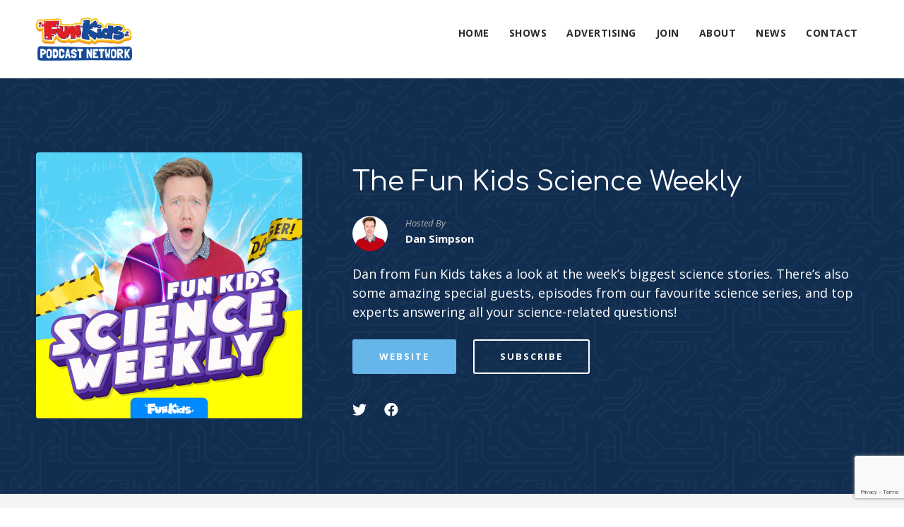

--- FILE ---
content_type: text/html; charset=utf-8
request_url: https://www.google.com/recaptcha/api2/anchor?ar=1&k=6Lcyha8UAAAAAG3NXevQjYgPxqTA8W_SVkUf8193&co=aHR0cHM6Ly9wb2RjYXN0bmV0d29yay5mdW5raWRzbGl2ZS5jb206NDQz&hl=en&v=9TiwnJFHeuIw_s0wSd3fiKfN&size=invisible&anchor-ms=20000&execute-ms=30000&cb=qvx7i8jd6ph6
body_size: 48189
content:
<!DOCTYPE HTML><html dir="ltr" lang="en"><head><meta http-equiv="Content-Type" content="text/html; charset=UTF-8">
<meta http-equiv="X-UA-Compatible" content="IE=edge">
<title>reCAPTCHA</title>
<style type="text/css">
/* cyrillic-ext */
@font-face {
  font-family: 'Roboto';
  font-style: normal;
  font-weight: 400;
  font-stretch: 100%;
  src: url(//fonts.gstatic.com/s/roboto/v48/KFO7CnqEu92Fr1ME7kSn66aGLdTylUAMa3GUBHMdazTgWw.woff2) format('woff2');
  unicode-range: U+0460-052F, U+1C80-1C8A, U+20B4, U+2DE0-2DFF, U+A640-A69F, U+FE2E-FE2F;
}
/* cyrillic */
@font-face {
  font-family: 'Roboto';
  font-style: normal;
  font-weight: 400;
  font-stretch: 100%;
  src: url(//fonts.gstatic.com/s/roboto/v48/KFO7CnqEu92Fr1ME7kSn66aGLdTylUAMa3iUBHMdazTgWw.woff2) format('woff2');
  unicode-range: U+0301, U+0400-045F, U+0490-0491, U+04B0-04B1, U+2116;
}
/* greek-ext */
@font-face {
  font-family: 'Roboto';
  font-style: normal;
  font-weight: 400;
  font-stretch: 100%;
  src: url(//fonts.gstatic.com/s/roboto/v48/KFO7CnqEu92Fr1ME7kSn66aGLdTylUAMa3CUBHMdazTgWw.woff2) format('woff2');
  unicode-range: U+1F00-1FFF;
}
/* greek */
@font-face {
  font-family: 'Roboto';
  font-style: normal;
  font-weight: 400;
  font-stretch: 100%;
  src: url(//fonts.gstatic.com/s/roboto/v48/KFO7CnqEu92Fr1ME7kSn66aGLdTylUAMa3-UBHMdazTgWw.woff2) format('woff2');
  unicode-range: U+0370-0377, U+037A-037F, U+0384-038A, U+038C, U+038E-03A1, U+03A3-03FF;
}
/* math */
@font-face {
  font-family: 'Roboto';
  font-style: normal;
  font-weight: 400;
  font-stretch: 100%;
  src: url(//fonts.gstatic.com/s/roboto/v48/KFO7CnqEu92Fr1ME7kSn66aGLdTylUAMawCUBHMdazTgWw.woff2) format('woff2');
  unicode-range: U+0302-0303, U+0305, U+0307-0308, U+0310, U+0312, U+0315, U+031A, U+0326-0327, U+032C, U+032F-0330, U+0332-0333, U+0338, U+033A, U+0346, U+034D, U+0391-03A1, U+03A3-03A9, U+03B1-03C9, U+03D1, U+03D5-03D6, U+03F0-03F1, U+03F4-03F5, U+2016-2017, U+2034-2038, U+203C, U+2040, U+2043, U+2047, U+2050, U+2057, U+205F, U+2070-2071, U+2074-208E, U+2090-209C, U+20D0-20DC, U+20E1, U+20E5-20EF, U+2100-2112, U+2114-2115, U+2117-2121, U+2123-214F, U+2190, U+2192, U+2194-21AE, U+21B0-21E5, U+21F1-21F2, U+21F4-2211, U+2213-2214, U+2216-22FF, U+2308-230B, U+2310, U+2319, U+231C-2321, U+2336-237A, U+237C, U+2395, U+239B-23B7, U+23D0, U+23DC-23E1, U+2474-2475, U+25AF, U+25B3, U+25B7, U+25BD, U+25C1, U+25CA, U+25CC, U+25FB, U+266D-266F, U+27C0-27FF, U+2900-2AFF, U+2B0E-2B11, U+2B30-2B4C, U+2BFE, U+3030, U+FF5B, U+FF5D, U+1D400-1D7FF, U+1EE00-1EEFF;
}
/* symbols */
@font-face {
  font-family: 'Roboto';
  font-style: normal;
  font-weight: 400;
  font-stretch: 100%;
  src: url(//fonts.gstatic.com/s/roboto/v48/KFO7CnqEu92Fr1ME7kSn66aGLdTylUAMaxKUBHMdazTgWw.woff2) format('woff2');
  unicode-range: U+0001-000C, U+000E-001F, U+007F-009F, U+20DD-20E0, U+20E2-20E4, U+2150-218F, U+2190, U+2192, U+2194-2199, U+21AF, U+21E6-21F0, U+21F3, U+2218-2219, U+2299, U+22C4-22C6, U+2300-243F, U+2440-244A, U+2460-24FF, U+25A0-27BF, U+2800-28FF, U+2921-2922, U+2981, U+29BF, U+29EB, U+2B00-2BFF, U+4DC0-4DFF, U+FFF9-FFFB, U+10140-1018E, U+10190-1019C, U+101A0, U+101D0-101FD, U+102E0-102FB, U+10E60-10E7E, U+1D2C0-1D2D3, U+1D2E0-1D37F, U+1F000-1F0FF, U+1F100-1F1AD, U+1F1E6-1F1FF, U+1F30D-1F30F, U+1F315, U+1F31C, U+1F31E, U+1F320-1F32C, U+1F336, U+1F378, U+1F37D, U+1F382, U+1F393-1F39F, U+1F3A7-1F3A8, U+1F3AC-1F3AF, U+1F3C2, U+1F3C4-1F3C6, U+1F3CA-1F3CE, U+1F3D4-1F3E0, U+1F3ED, U+1F3F1-1F3F3, U+1F3F5-1F3F7, U+1F408, U+1F415, U+1F41F, U+1F426, U+1F43F, U+1F441-1F442, U+1F444, U+1F446-1F449, U+1F44C-1F44E, U+1F453, U+1F46A, U+1F47D, U+1F4A3, U+1F4B0, U+1F4B3, U+1F4B9, U+1F4BB, U+1F4BF, U+1F4C8-1F4CB, U+1F4D6, U+1F4DA, U+1F4DF, U+1F4E3-1F4E6, U+1F4EA-1F4ED, U+1F4F7, U+1F4F9-1F4FB, U+1F4FD-1F4FE, U+1F503, U+1F507-1F50B, U+1F50D, U+1F512-1F513, U+1F53E-1F54A, U+1F54F-1F5FA, U+1F610, U+1F650-1F67F, U+1F687, U+1F68D, U+1F691, U+1F694, U+1F698, U+1F6AD, U+1F6B2, U+1F6B9-1F6BA, U+1F6BC, U+1F6C6-1F6CF, U+1F6D3-1F6D7, U+1F6E0-1F6EA, U+1F6F0-1F6F3, U+1F6F7-1F6FC, U+1F700-1F7FF, U+1F800-1F80B, U+1F810-1F847, U+1F850-1F859, U+1F860-1F887, U+1F890-1F8AD, U+1F8B0-1F8BB, U+1F8C0-1F8C1, U+1F900-1F90B, U+1F93B, U+1F946, U+1F984, U+1F996, U+1F9E9, U+1FA00-1FA6F, U+1FA70-1FA7C, U+1FA80-1FA89, U+1FA8F-1FAC6, U+1FACE-1FADC, U+1FADF-1FAE9, U+1FAF0-1FAF8, U+1FB00-1FBFF;
}
/* vietnamese */
@font-face {
  font-family: 'Roboto';
  font-style: normal;
  font-weight: 400;
  font-stretch: 100%;
  src: url(//fonts.gstatic.com/s/roboto/v48/KFO7CnqEu92Fr1ME7kSn66aGLdTylUAMa3OUBHMdazTgWw.woff2) format('woff2');
  unicode-range: U+0102-0103, U+0110-0111, U+0128-0129, U+0168-0169, U+01A0-01A1, U+01AF-01B0, U+0300-0301, U+0303-0304, U+0308-0309, U+0323, U+0329, U+1EA0-1EF9, U+20AB;
}
/* latin-ext */
@font-face {
  font-family: 'Roboto';
  font-style: normal;
  font-weight: 400;
  font-stretch: 100%;
  src: url(//fonts.gstatic.com/s/roboto/v48/KFO7CnqEu92Fr1ME7kSn66aGLdTylUAMa3KUBHMdazTgWw.woff2) format('woff2');
  unicode-range: U+0100-02BA, U+02BD-02C5, U+02C7-02CC, U+02CE-02D7, U+02DD-02FF, U+0304, U+0308, U+0329, U+1D00-1DBF, U+1E00-1E9F, U+1EF2-1EFF, U+2020, U+20A0-20AB, U+20AD-20C0, U+2113, U+2C60-2C7F, U+A720-A7FF;
}
/* latin */
@font-face {
  font-family: 'Roboto';
  font-style: normal;
  font-weight: 400;
  font-stretch: 100%;
  src: url(//fonts.gstatic.com/s/roboto/v48/KFO7CnqEu92Fr1ME7kSn66aGLdTylUAMa3yUBHMdazQ.woff2) format('woff2');
  unicode-range: U+0000-00FF, U+0131, U+0152-0153, U+02BB-02BC, U+02C6, U+02DA, U+02DC, U+0304, U+0308, U+0329, U+2000-206F, U+20AC, U+2122, U+2191, U+2193, U+2212, U+2215, U+FEFF, U+FFFD;
}
/* cyrillic-ext */
@font-face {
  font-family: 'Roboto';
  font-style: normal;
  font-weight: 500;
  font-stretch: 100%;
  src: url(//fonts.gstatic.com/s/roboto/v48/KFO7CnqEu92Fr1ME7kSn66aGLdTylUAMa3GUBHMdazTgWw.woff2) format('woff2');
  unicode-range: U+0460-052F, U+1C80-1C8A, U+20B4, U+2DE0-2DFF, U+A640-A69F, U+FE2E-FE2F;
}
/* cyrillic */
@font-face {
  font-family: 'Roboto';
  font-style: normal;
  font-weight: 500;
  font-stretch: 100%;
  src: url(//fonts.gstatic.com/s/roboto/v48/KFO7CnqEu92Fr1ME7kSn66aGLdTylUAMa3iUBHMdazTgWw.woff2) format('woff2');
  unicode-range: U+0301, U+0400-045F, U+0490-0491, U+04B0-04B1, U+2116;
}
/* greek-ext */
@font-face {
  font-family: 'Roboto';
  font-style: normal;
  font-weight: 500;
  font-stretch: 100%;
  src: url(//fonts.gstatic.com/s/roboto/v48/KFO7CnqEu92Fr1ME7kSn66aGLdTylUAMa3CUBHMdazTgWw.woff2) format('woff2');
  unicode-range: U+1F00-1FFF;
}
/* greek */
@font-face {
  font-family: 'Roboto';
  font-style: normal;
  font-weight: 500;
  font-stretch: 100%;
  src: url(//fonts.gstatic.com/s/roboto/v48/KFO7CnqEu92Fr1ME7kSn66aGLdTylUAMa3-UBHMdazTgWw.woff2) format('woff2');
  unicode-range: U+0370-0377, U+037A-037F, U+0384-038A, U+038C, U+038E-03A1, U+03A3-03FF;
}
/* math */
@font-face {
  font-family: 'Roboto';
  font-style: normal;
  font-weight: 500;
  font-stretch: 100%;
  src: url(//fonts.gstatic.com/s/roboto/v48/KFO7CnqEu92Fr1ME7kSn66aGLdTylUAMawCUBHMdazTgWw.woff2) format('woff2');
  unicode-range: U+0302-0303, U+0305, U+0307-0308, U+0310, U+0312, U+0315, U+031A, U+0326-0327, U+032C, U+032F-0330, U+0332-0333, U+0338, U+033A, U+0346, U+034D, U+0391-03A1, U+03A3-03A9, U+03B1-03C9, U+03D1, U+03D5-03D6, U+03F0-03F1, U+03F4-03F5, U+2016-2017, U+2034-2038, U+203C, U+2040, U+2043, U+2047, U+2050, U+2057, U+205F, U+2070-2071, U+2074-208E, U+2090-209C, U+20D0-20DC, U+20E1, U+20E5-20EF, U+2100-2112, U+2114-2115, U+2117-2121, U+2123-214F, U+2190, U+2192, U+2194-21AE, U+21B0-21E5, U+21F1-21F2, U+21F4-2211, U+2213-2214, U+2216-22FF, U+2308-230B, U+2310, U+2319, U+231C-2321, U+2336-237A, U+237C, U+2395, U+239B-23B7, U+23D0, U+23DC-23E1, U+2474-2475, U+25AF, U+25B3, U+25B7, U+25BD, U+25C1, U+25CA, U+25CC, U+25FB, U+266D-266F, U+27C0-27FF, U+2900-2AFF, U+2B0E-2B11, U+2B30-2B4C, U+2BFE, U+3030, U+FF5B, U+FF5D, U+1D400-1D7FF, U+1EE00-1EEFF;
}
/* symbols */
@font-face {
  font-family: 'Roboto';
  font-style: normal;
  font-weight: 500;
  font-stretch: 100%;
  src: url(//fonts.gstatic.com/s/roboto/v48/KFO7CnqEu92Fr1ME7kSn66aGLdTylUAMaxKUBHMdazTgWw.woff2) format('woff2');
  unicode-range: U+0001-000C, U+000E-001F, U+007F-009F, U+20DD-20E0, U+20E2-20E4, U+2150-218F, U+2190, U+2192, U+2194-2199, U+21AF, U+21E6-21F0, U+21F3, U+2218-2219, U+2299, U+22C4-22C6, U+2300-243F, U+2440-244A, U+2460-24FF, U+25A0-27BF, U+2800-28FF, U+2921-2922, U+2981, U+29BF, U+29EB, U+2B00-2BFF, U+4DC0-4DFF, U+FFF9-FFFB, U+10140-1018E, U+10190-1019C, U+101A0, U+101D0-101FD, U+102E0-102FB, U+10E60-10E7E, U+1D2C0-1D2D3, U+1D2E0-1D37F, U+1F000-1F0FF, U+1F100-1F1AD, U+1F1E6-1F1FF, U+1F30D-1F30F, U+1F315, U+1F31C, U+1F31E, U+1F320-1F32C, U+1F336, U+1F378, U+1F37D, U+1F382, U+1F393-1F39F, U+1F3A7-1F3A8, U+1F3AC-1F3AF, U+1F3C2, U+1F3C4-1F3C6, U+1F3CA-1F3CE, U+1F3D4-1F3E0, U+1F3ED, U+1F3F1-1F3F3, U+1F3F5-1F3F7, U+1F408, U+1F415, U+1F41F, U+1F426, U+1F43F, U+1F441-1F442, U+1F444, U+1F446-1F449, U+1F44C-1F44E, U+1F453, U+1F46A, U+1F47D, U+1F4A3, U+1F4B0, U+1F4B3, U+1F4B9, U+1F4BB, U+1F4BF, U+1F4C8-1F4CB, U+1F4D6, U+1F4DA, U+1F4DF, U+1F4E3-1F4E6, U+1F4EA-1F4ED, U+1F4F7, U+1F4F9-1F4FB, U+1F4FD-1F4FE, U+1F503, U+1F507-1F50B, U+1F50D, U+1F512-1F513, U+1F53E-1F54A, U+1F54F-1F5FA, U+1F610, U+1F650-1F67F, U+1F687, U+1F68D, U+1F691, U+1F694, U+1F698, U+1F6AD, U+1F6B2, U+1F6B9-1F6BA, U+1F6BC, U+1F6C6-1F6CF, U+1F6D3-1F6D7, U+1F6E0-1F6EA, U+1F6F0-1F6F3, U+1F6F7-1F6FC, U+1F700-1F7FF, U+1F800-1F80B, U+1F810-1F847, U+1F850-1F859, U+1F860-1F887, U+1F890-1F8AD, U+1F8B0-1F8BB, U+1F8C0-1F8C1, U+1F900-1F90B, U+1F93B, U+1F946, U+1F984, U+1F996, U+1F9E9, U+1FA00-1FA6F, U+1FA70-1FA7C, U+1FA80-1FA89, U+1FA8F-1FAC6, U+1FACE-1FADC, U+1FADF-1FAE9, U+1FAF0-1FAF8, U+1FB00-1FBFF;
}
/* vietnamese */
@font-face {
  font-family: 'Roboto';
  font-style: normal;
  font-weight: 500;
  font-stretch: 100%;
  src: url(//fonts.gstatic.com/s/roboto/v48/KFO7CnqEu92Fr1ME7kSn66aGLdTylUAMa3OUBHMdazTgWw.woff2) format('woff2');
  unicode-range: U+0102-0103, U+0110-0111, U+0128-0129, U+0168-0169, U+01A0-01A1, U+01AF-01B0, U+0300-0301, U+0303-0304, U+0308-0309, U+0323, U+0329, U+1EA0-1EF9, U+20AB;
}
/* latin-ext */
@font-face {
  font-family: 'Roboto';
  font-style: normal;
  font-weight: 500;
  font-stretch: 100%;
  src: url(//fonts.gstatic.com/s/roboto/v48/KFO7CnqEu92Fr1ME7kSn66aGLdTylUAMa3KUBHMdazTgWw.woff2) format('woff2');
  unicode-range: U+0100-02BA, U+02BD-02C5, U+02C7-02CC, U+02CE-02D7, U+02DD-02FF, U+0304, U+0308, U+0329, U+1D00-1DBF, U+1E00-1E9F, U+1EF2-1EFF, U+2020, U+20A0-20AB, U+20AD-20C0, U+2113, U+2C60-2C7F, U+A720-A7FF;
}
/* latin */
@font-face {
  font-family: 'Roboto';
  font-style: normal;
  font-weight: 500;
  font-stretch: 100%;
  src: url(//fonts.gstatic.com/s/roboto/v48/KFO7CnqEu92Fr1ME7kSn66aGLdTylUAMa3yUBHMdazQ.woff2) format('woff2');
  unicode-range: U+0000-00FF, U+0131, U+0152-0153, U+02BB-02BC, U+02C6, U+02DA, U+02DC, U+0304, U+0308, U+0329, U+2000-206F, U+20AC, U+2122, U+2191, U+2193, U+2212, U+2215, U+FEFF, U+FFFD;
}
/* cyrillic-ext */
@font-face {
  font-family: 'Roboto';
  font-style: normal;
  font-weight: 900;
  font-stretch: 100%;
  src: url(//fonts.gstatic.com/s/roboto/v48/KFO7CnqEu92Fr1ME7kSn66aGLdTylUAMa3GUBHMdazTgWw.woff2) format('woff2');
  unicode-range: U+0460-052F, U+1C80-1C8A, U+20B4, U+2DE0-2DFF, U+A640-A69F, U+FE2E-FE2F;
}
/* cyrillic */
@font-face {
  font-family: 'Roboto';
  font-style: normal;
  font-weight: 900;
  font-stretch: 100%;
  src: url(//fonts.gstatic.com/s/roboto/v48/KFO7CnqEu92Fr1ME7kSn66aGLdTylUAMa3iUBHMdazTgWw.woff2) format('woff2');
  unicode-range: U+0301, U+0400-045F, U+0490-0491, U+04B0-04B1, U+2116;
}
/* greek-ext */
@font-face {
  font-family: 'Roboto';
  font-style: normal;
  font-weight: 900;
  font-stretch: 100%;
  src: url(//fonts.gstatic.com/s/roboto/v48/KFO7CnqEu92Fr1ME7kSn66aGLdTylUAMa3CUBHMdazTgWw.woff2) format('woff2');
  unicode-range: U+1F00-1FFF;
}
/* greek */
@font-face {
  font-family: 'Roboto';
  font-style: normal;
  font-weight: 900;
  font-stretch: 100%;
  src: url(//fonts.gstatic.com/s/roboto/v48/KFO7CnqEu92Fr1ME7kSn66aGLdTylUAMa3-UBHMdazTgWw.woff2) format('woff2');
  unicode-range: U+0370-0377, U+037A-037F, U+0384-038A, U+038C, U+038E-03A1, U+03A3-03FF;
}
/* math */
@font-face {
  font-family: 'Roboto';
  font-style: normal;
  font-weight: 900;
  font-stretch: 100%;
  src: url(//fonts.gstatic.com/s/roboto/v48/KFO7CnqEu92Fr1ME7kSn66aGLdTylUAMawCUBHMdazTgWw.woff2) format('woff2');
  unicode-range: U+0302-0303, U+0305, U+0307-0308, U+0310, U+0312, U+0315, U+031A, U+0326-0327, U+032C, U+032F-0330, U+0332-0333, U+0338, U+033A, U+0346, U+034D, U+0391-03A1, U+03A3-03A9, U+03B1-03C9, U+03D1, U+03D5-03D6, U+03F0-03F1, U+03F4-03F5, U+2016-2017, U+2034-2038, U+203C, U+2040, U+2043, U+2047, U+2050, U+2057, U+205F, U+2070-2071, U+2074-208E, U+2090-209C, U+20D0-20DC, U+20E1, U+20E5-20EF, U+2100-2112, U+2114-2115, U+2117-2121, U+2123-214F, U+2190, U+2192, U+2194-21AE, U+21B0-21E5, U+21F1-21F2, U+21F4-2211, U+2213-2214, U+2216-22FF, U+2308-230B, U+2310, U+2319, U+231C-2321, U+2336-237A, U+237C, U+2395, U+239B-23B7, U+23D0, U+23DC-23E1, U+2474-2475, U+25AF, U+25B3, U+25B7, U+25BD, U+25C1, U+25CA, U+25CC, U+25FB, U+266D-266F, U+27C0-27FF, U+2900-2AFF, U+2B0E-2B11, U+2B30-2B4C, U+2BFE, U+3030, U+FF5B, U+FF5D, U+1D400-1D7FF, U+1EE00-1EEFF;
}
/* symbols */
@font-face {
  font-family: 'Roboto';
  font-style: normal;
  font-weight: 900;
  font-stretch: 100%;
  src: url(//fonts.gstatic.com/s/roboto/v48/KFO7CnqEu92Fr1ME7kSn66aGLdTylUAMaxKUBHMdazTgWw.woff2) format('woff2');
  unicode-range: U+0001-000C, U+000E-001F, U+007F-009F, U+20DD-20E0, U+20E2-20E4, U+2150-218F, U+2190, U+2192, U+2194-2199, U+21AF, U+21E6-21F0, U+21F3, U+2218-2219, U+2299, U+22C4-22C6, U+2300-243F, U+2440-244A, U+2460-24FF, U+25A0-27BF, U+2800-28FF, U+2921-2922, U+2981, U+29BF, U+29EB, U+2B00-2BFF, U+4DC0-4DFF, U+FFF9-FFFB, U+10140-1018E, U+10190-1019C, U+101A0, U+101D0-101FD, U+102E0-102FB, U+10E60-10E7E, U+1D2C0-1D2D3, U+1D2E0-1D37F, U+1F000-1F0FF, U+1F100-1F1AD, U+1F1E6-1F1FF, U+1F30D-1F30F, U+1F315, U+1F31C, U+1F31E, U+1F320-1F32C, U+1F336, U+1F378, U+1F37D, U+1F382, U+1F393-1F39F, U+1F3A7-1F3A8, U+1F3AC-1F3AF, U+1F3C2, U+1F3C4-1F3C6, U+1F3CA-1F3CE, U+1F3D4-1F3E0, U+1F3ED, U+1F3F1-1F3F3, U+1F3F5-1F3F7, U+1F408, U+1F415, U+1F41F, U+1F426, U+1F43F, U+1F441-1F442, U+1F444, U+1F446-1F449, U+1F44C-1F44E, U+1F453, U+1F46A, U+1F47D, U+1F4A3, U+1F4B0, U+1F4B3, U+1F4B9, U+1F4BB, U+1F4BF, U+1F4C8-1F4CB, U+1F4D6, U+1F4DA, U+1F4DF, U+1F4E3-1F4E6, U+1F4EA-1F4ED, U+1F4F7, U+1F4F9-1F4FB, U+1F4FD-1F4FE, U+1F503, U+1F507-1F50B, U+1F50D, U+1F512-1F513, U+1F53E-1F54A, U+1F54F-1F5FA, U+1F610, U+1F650-1F67F, U+1F687, U+1F68D, U+1F691, U+1F694, U+1F698, U+1F6AD, U+1F6B2, U+1F6B9-1F6BA, U+1F6BC, U+1F6C6-1F6CF, U+1F6D3-1F6D7, U+1F6E0-1F6EA, U+1F6F0-1F6F3, U+1F6F7-1F6FC, U+1F700-1F7FF, U+1F800-1F80B, U+1F810-1F847, U+1F850-1F859, U+1F860-1F887, U+1F890-1F8AD, U+1F8B0-1F8BB, U+1F8C0-1F8C1, U+1F900-1F90B, U+1F93B, U+1F946, U+1F984, U+1F996, U+1F9E9, U+1FA00-1FA6F, U+1FA70-1FA7C, U+1FA80-1FA89, U+1FA8F-1FAC6, U+1FACE-1FADC, U+1FADF-1FAE9, U+1FAF0-1FAF8, U+1FB00-1FBFF;
}
/* vietnamese */
@font-face {
  font-family: 'Roboto';
  font-style: normal;
  font-weight: 900;
  font-stretch: 100%;
  src: url(//fonts.gstatic.com/s/roboto/v48/KFO7CnqEu92Fr1ME7kSn66aGLdTylUAMa3OUBHMdazTgWw.woff2) format('woff2');
  unicode-range: U+0102-0103, U+0110-0111, U+0128-0129, U+0168-0169, U+01A0-01A1, U+01AF-01B0, U+0300-0301, U+0303-0304, U+0308-0309, U+0323, U+0329, U+1EA0-1EF9, U+20AB;
}
/* latin-ext */
@font-face {
  font-family: 'Roboto';
  font-style: normal;
  font-weight: 900;
  font-stretch: 100%;
  src: url(//fonts.gstatic.com/s/roboto/v48/KFO7CnqEu92Fr1ME7kSn66aGLdTylUAMa3KUBHMdazTgWw.woff2) format('woff2');
  unicode-range: U+0100-02BA, U+02BD-02C5, U+02C7-02CC, U+02CE-02D7, U+02DD-02FF, U+0304, U+0308, U+0329, U+1D00-1DBF, U+1E00-1E9F, U+1EF2-1EFF, U+2020, U+20A0-20AB, U+20AD-20C0, U+2113, U+2C60-2C7F, U+A720-A7FF;
}
/* latin */
@font-face {
  font-family: 'Roboto';
  font-style: normal;
  font-weight: 900;
  font-stretch: 100%;
  src: url(//fonts.gstatic.com/s/roboto/v48/KFO7CnqEu92Fr1ME7kSn66aGLdTylUAMa3yUBHMdazQ.woff2) format('woff2');
  unicode-range: U+0000-00FF, U+0131, U+0152-0153, U+02BB-02BC, U+02C6, U+02DA, U+02DC, U+0304, U+0308, U+0329, U+2000-206F, U+20AC, U+2122, U+2191, U+2193, U+2212, U+2215, U+FEFF, U+FFFD;
}

</style>
<link rel="stylesheet" type="text/css" href="https://www.gstatic.com/recaptcha/releases/9TiwnJFHeuIw_s0wSd3fiKfN/styles__ltr.css">
<script nonce="dlj6PNpDHLDZtZIC2RVX4A" type="text/javascript">window['__recaptcha_api'] = 'https://www.google.com/recaptcha/api2/';</script>
<script type="text/javascript" src="https://www.gstatic.com/recaptcha/releases/9TiwnJFHeuIw_s0wSd3fiKfN/recaptcha__en.js" nonce="dlj6PNpDHLDZtZIC2RVX4A">
      
    </script></head>
<body><div id="rc-anchor-alert" class="rc-anchor-alert"></div>
<input type="hidden" id="recaptcha-token" value="[base64]">
<script type="text/javascript" nonce="dlj6PNpDHLDZtZIC2RVX4A">
      recaptcha.anchor.Main.init("[\x22ainput\x22,[\x22bgdata\x22,\x22\x22,\[base64]/[base64]/UltIKytdPWE6KGE8MjA0OD9SW0grK109YT4+NnwxOTI6KChhJjY0NTEyKT09NTUyOTYmJnErMTxoLmxlbmd0aCYmKGguY2hhckNvZGVBdChxKzEpJjY0NTEyKT09NTYzMjA/[base64]/MjU1OlI/[base64]/[base64]/[base64]/[base64]/[base64]/[base64]/[base64]/[base64]/[base64]/[base64]\x22,\[base64]\\u003d\\u003d\x22,\x22w5R7w5fDqcKPwpMBXgDCscKBwowmwqJSwq/CjsKIw5rDilxzazBWw6JFG08FRCPDrcKKwqt4R0NWc3ILwr3CnELDk3zDljjCpj/Do8KGUCoFw4HDnh1Uw4bCv8OYAgvDv8OXeMKJwrZ3SsKDw4BVOBHDlG7DnULDsFpXwox/w6crbsKVw7kfwp11MhVpw5HCtjnDiWEvw6xfeinClcKpfDIJwogGS8OaRMOKwp3DucKpaV1swrwPwr0oK8OHw5I9LcKVw5tfTcKPwo1JbcOIwpwrOsKWF8OXP8K3C8OdT8OGISHCnsKiw79Fwp/[base64]/DsnlFIcOVwoNiwo/DsyhrwpNVX8OPUMKlwoHCj8KBwrDCs2U8wqJiwrXCkMO6wqHDiX7Dk8OYLMK1wqzCnzxSK2osDgfCg8K7wpllw75KwrE1F8K5PMKmwqzDphXCmzglw6xbJEvDucKEwpFoaEpTCcKVwpssacOHQGpJw6ASwoh/Gy3CucOlw5/CucOVJxxUw7LDn8KewpzDnCbDjGTDg1vCocODw71gw7w0w6PDlQjCjjgTwq8nUz7DiMK7DB7DoMKlPx3Cr8OEacKeSRzDlsKUw6HCjVopM8O0w7fCix85w7xhwrjDgDMRw5o8eTNofcOXwqlDw5Aaw40rA3trw78+wqVoVGg9B8O0w6TDkEpew4ljbQgcTF/DvMKjw45Ue8OTD8OlMcORB8KswrHChwg9w4nCkcKZNMKDw6FGMMOjXytSEEN3wrR0wrJSOsO7J1PDnxwFCcOfwq/DmcKww7I/DyLDs8OvQ0F3N8KowpnCoMK3w4rDsMOGwpXDscO9w7vChV5XVcKpwpkGUTwFw4bDtB7DrcOlw73DosOrRcOgwrzCvMKwwqvCjQ5Vwqk3f8O0wqlmwqJyw6LDrMOxKEvCkVrClipIwpQ5AcORwpvDh8KEY8Orw6jCqsKAw758EDXDgMKwwq/CqMOdblvDuFN+wo3CuQYKw67CpU7CkFhfVHRcA8O7FmJOAWTDsmbCnMOWwo7DksO0I3XCm3fCrh0EWQHCjcOSw7ABw5kFwq1cwpZYRTTCqCXDtcOwV8OvF8KFcWEpwrzCmFsiw6/Cj0TChsOtQcOaUwXDn8O9w67Du8KCw7gkw6PCqcKVwpzCmHxFwoYoCUjDpsK/[base64]/CsgzCoxoUd8KLwqRccHM4YRPCocKzw7xUCMKmYsOcSwdRw7NrwrLCn2zDvsK8w5vDlcK3woLDghA9w6XCuQkawpDDs8K1ZMKvw5PCscKyZVTCqcKtUsKyNsKhw4F5AcOCTl/Ds8KkCz3CkcOUworDiMO4MMKmw5DDrE3CmsOHXsKGwp0rDw3Dg8OPOsONwph9w4lNw6owDsKXQW1qwrZKw6gaPsKaw5/DkmAJIcOSQAgawqrDp8O6w4Q9w64Pwr8qwqjDkcO8VsOmH8KgwrdYwqfDkSXCt8ORSH8pTcOhJcKTUVFkY2LCmMKaR8Kjw6IMD8KQwr5Tw4FRwqwzZsKLwrjDpcO4wqsDY8K8Y8OoMinDgsKtwq/DpcKbwqfCgV9NHMK1w6bCt3Qvw7HDoMOQLcORw6jCgcKSbXFRw6XCgAELw6LCrMK8f3s4acOhcBLDksOywrHDuit0PMKwD1DDhMKRWC8dasO5T3hLw4HCh2sjw4lFEl/DrcKywpDDhcOLw47DqcODWcOzw7fCmsK5YMOzw5PDj8KuwrXDi1g+BMOqwqXDl8Oww6oOOxEBQ8Oxw43DuAtZw5JTw4bDr3NBwqvDtXLCuMKOw53DqcOtwrfCu8KlTcOhDcKnesOCw5BuwrtFw4RPw57CkcO1w4goVsKITUXCrAzCqjfDjMK/[base64]/CpAIiKMOVD0zDo8KuGSDDvF1ZaW3DgSPDhxvDv8KfwoJ7wptXMw/CrjsWwpTDnsKZw71wYcK6ZQnDnQ7DnsOhw601XsOvw55cdsOuwpTCvMKOwqfDkMKIwpx0w6R2W8OdwrEtwqDDihpbB8KTw4TChiRewpXCicOdXCduw7xcwpzCrMKqwrMzeMK0wqgywovDtcO2KMKUG8Khw7YTKCDCicOOw5JeGx3DqlHCjwpNw5/CknAawrfCscOVNsKJEDU/[base64]/DiGDCg0vDgRXDjAFBworCm8K6Pngow5Qowo/Dj8ONwoxoJsKLasKtw4kzwqp+BMKaw6LCn8O0w59wVcO1QSTCuTHDjMKQBVLCixJ4AcOSw54/w5fChcK5HwDCuyk5HMOVGMK6LFgew5AuQ8KPYsOLFMOMwqV9w7tTXsOkwpclHgwpw5QuTsO3wqMXw5Iww4XCs0U1XsO0wqldw643w7vCgsOPwqDCoMOVVsKfXDs8w4BifsO+wo/CrAnCiMKswp/CvsKaVA/[base64]/ChsKoTCrCoRDDm3gqK8OrwqHCqcOyw6JuwrM9w7pzAsOuacK+a8KswpMnVMKTw4UXah7DhsKfQMK2w7bCv8OeEcOROyvCqARqw7VgSwzCixc5KMKgworDuW/[base64]/esK3wpYUQsKBCSMaw5jCgcK1WcKmwrnDjm4HBsKYw5TDmcOVfBfCosKoVcOdw6XDosKPJsOCCMKCwoXDkms9w6c2wozDinlqe8KZcAhkwqjCtSjCr8OKesONH8OYw5/CgcOTQcKDwqfDpcO1wqdlQGEzwpvCisKNw6J6YMO7ecOkwrVdf8Ouw6FLw6TCpsO1dsOTw6vDpcK6DWTDtALDu8KMw63CqMKldExNJ8KLa8Obw7d5wpMuNx4jKBcvwqrCq2jDoMKvJTLDkknCuFcwRl3DmzY9L8KdY8OHPGvCsFjDvsKpw7h9w7kxWSrChsKtwpc/RmHDuxTDnE5oZMOIw73DgURZw6rDmsOVIn8pw57Ci8O6SXHDvG8Lwp5zW8KNNsK3w5/DnHrDqcKqw7nCrcKjwqYva8OSw4/DqzUYwpbDpcOhUBHChi4NFg/Ckn7Dk8Kfw5BEL2XDjn7Dq8KewpwDw53Cj3rDiQIrwq3CiBjCgcO0AVQLGEvCuWTDgMKnwqXDsMK7Q1vDtnzDnMK5FsOowpjDgzZ0w6MrHMKZaQtSccOFw5Ykwo/[base64]/[base64]/CosKEw5DCh8Ktw77ChcKlSX/Dt8OYwpDDvcObF3YAw79VHQ54G8OPNcODScOywrhYw6dWRR4Vw6HDhXp/wrcGw43CnhEzwpXCscO3wonCpjxbUhRhIyDCqsKRUSIzw5tlX8KVw65/esOxPMKUw5bDsnzDt8Ojw6XDsRxWworDv1nCi8K1fsKjw5zChA84w4JiGMOdwpVFAlfCgWRYYcOqwoTDtMOOw7zChB5owoQnJg3DgSTCui7DusOMYgkZw6PDl8K+w4/DjMKGw5HCrcObBBjCnMKXwoLDkVIawqjCuHTDrMOuZ8Kzw6fCgsK2UzLDv0/ChcKSFcKqwoDDvGE8w5LCgcO/wrJLG8OUOl3CtcOnZxlawp3CjyZaVsOvwoxZY8Kyw7tWwo4kw60SwqoXb8Kvw6PCscKSwrrDhsKFLUPDqzrDkEHChQ1OwpjDpDEGW8OXw51eX8O5Py08XyV2V8Kmw5TDocK2w7zCl8KLVMOEHVU/N8KAZXUQwp7Dn8Ozw5vCnMOXw58cw6xjIsOGwqHDvjrDkCMsw5JNw4oQwpjDpBgAURdOwpxKwrPCoMK8XRUDUMOhwp4xCnADwrZGw5sUDw05wpzChErDqEYWF8KGbR/CicO6KElNPlrDocOLwqvCiS9UUcO8wqbCtjFIKUzDpAbDuysdwotPAsK9w5DCmcK7GTkEw67ClCfDij93wpctw7bDrWNUSl0GwprCtMOnM8KOLjTCi1jDtsKFwpvDq3xhFMKbL13DpDzCm8OLw75uSDnCmcKJTTlbMSzDp8Kdwpstw4/[base64]/CusOTJi3DvcOZwpXCrBgNUsOOW8Opw4gHJcOVw6zCoilsw7DCpsOlYybDsx/DpMKow4/DnF3DrWUOfcKyGAPDiGLCnsKLw4BAQcKjawcaTcKhw6HCsy/DosK6LMOLw6zDv8KvwpsmUB/CjEfDow4nw6ZWwrjDtMO9w6XClcKLwovDvV1eH8K/eXl3dVjCuCcVwpvDgQjCqFDCj8KjwohKw7RbKsODUMKZccKIwqs6WS7DvcO3wpZ3ZcKjfEHCisOrwpfDvsOGCk3Cgh5dd8Kpw6DDhFbCvXDClAjDtsKCMsO4w457JcOVSw4DKMO/w7vDrMOYwptoU2TDlcOtw6vCpmvDgQfDvUYyJcOiacO9wo/CnsOuwrnDqwvDlMKCWcK4KGLDvMK8wqlcT37DsDrDtMOXSltpwpB9w7YKw71gw4XDpsOyJcKywrDDtMOZWk8sw6UqwqIrR8KKWkI+wrULwo7CkcOSIzZyccKQwpbCh8Oaw7PCiEsnW8OhB8KcTBkeWHrDmWAZw6jDm8OIwp/Cm8OYw6LDkMK1wp0bwrvDrgoAwogOMB5tacKgw6fDmg/Dlw7Cq3Jqw77DlMKMCWDCgBt5W1LCtmnCm3gAwq9Cw6vDr8KkwprDu3zDoMKgw4/DrsOVw6hNN8OfNcO5HiZzN2ZZesK7w4lnwrNHwpsAw4wxw7B5w54Aw5/DvsO8CQtIwr9yPgDDpMKTRMK8wqzCucKfI8OLLifChh3CgcKmWybCusK8wrXCmcK9b8ODXsOyI8OcZV7DscKQZCoqwop/[base64]/[base64]/Ckypowol8w5PCoMKxw5zCv0/DtDcuwpTCmcKgw5dfwpPDlwJNwpzCjSIaHcO3McK0w6xuw7Y1w4jCosOvQzRYw7YMw7vChWzCg03DgUPCgGQyw6RUVMKwZ2zDgxxAW38FR8KKwrzCtRNqw5rDgcOkw5XDjERZIlA/w6PDqGbDrlo5AhtgQsK/wqQaesO2w4LDtQJMFMOWwrDCocKMQMORHcOzwrYZcsOwWks/csOswqHDmMORwq5rw51LQHbCsD3DjcKKw4zDvcOwcARrdEw5P3PDj3LCimrDsglnwonCi2/CnSjCncK6wocSwoQwIlhaGMOyw4/DljMsw5DCuAhiwo7CoUElwoQSw4Nfw5YCw7jChsOfLsKgwrEKYlRxw7HCn3rCpcK0E21rworDpxI9DMOcLHgcRyRhNsKKwqXDmMKKVcK+wrfDu1vDvTrCqA4Hw7HDqnvDmiTDpsOTZmkkwrfDoyPDliDChsKdTzYUc8K1w7N1PhvDicKmw6/ChcKLL8OkwpAyPD4wSzfClw7CmMOCM8KLc27CkGlZVMKlwqhuw45TwpXCuMK5w5PCosOBIcKFRUrDssOqwobDuAR7wr0ecMKFw4BdX8O9PHDDtUvCvSglIMK7cSLDv8K+wq/DvDbDsTjChsKkRGxiwovCnizCpwDCqjAqEcKEQMKoGkDDpsOYwqbDj8KMRCHCqUAfHMO7NcOOwoF9w6rCuMOhM8K/w7HCvi7CvRjCk0wQd8KKTXAbw7vChV9RccOiw6HCq2/Dsz0Zwr50wrxiJEHCt37Dmk/DvVbDjlLDlmHCocOewogPw4JFw57CgE1Bwrh/wpHCpWDDtMKFw5LChcO3JMONw75BCEEtwrLCt8OkwoJqw4rDrMOMBgDDgFPDpVDCvcKmNMObwpZ6wql/wplwwocrwpkPwrzDl8KxdcO2wr3DosK9DcKeScK4P8K0IMOVw67CpVk6w65pwp0Kw5DDqmLCvB7CvRXCm2/Doj3DmQcKU2o3wrbCmx/[base64]/ClMK/w4IMwpjDlMKPw7hwwqbDhxTCiBM8w4YEwqlTw4LDtAZiQMK9w4vDvMOEeHY0GsKow6Z4w53CpCE7wrTChMOlwrjChsKzw57CpcK3D8KNwqxtwqAPwptbw4vCjD4bw4zCgFXCrRPCpRUKY8KHwpIew7sjMcKfwqnCp8KlDBbCpj9zUx7CkMKGOMKTwr/CigXCo0NJXsKLw7s+w7gPNncxw4rDnsONacO0XcOswolRwojCumfDlMKvezDDoQ3Dt8OOw6djLCLDjk1Fwocyw6EzKGzDlMO0w75DHG7CuMKLVTLCmGgWwrnCjB7CjU7DuDcCwqDDpTvDnwF3Hmk3w5TDiSvDhcKKSRYybsOEOVzCq8OLw7LDrhDCrcKQQWV/w4xXwpV3azfCqA3DmMOOw4gPwrjClzfDsCZ6wrHDvyRDMkhmwpwzwrrDgcO3wq0Kw5FafcO8TGMgDydyS3XCnsKBw7QfwowQw6jDtsOkNsOEU8KQG03CiUTDhMOGZywRE2RQw5hyMSTDj8KRWcKTw7DDlFjCo8OYwoLCkMKPw4/[base64]/[base64]/[base64]/CqXMSWXjDrcK7X8KbwqJlwozCpkoYSMOUMsOpOE3CglUvEmfDog3DoMO9w4c8a8KpBsK8w4F9OcK/L8O/w7nCinjCgcOQw48le8OtejYrP8OSw6bCvcK+wo7CnEZdw5JrwovCpHkALjRGw4nCgQDDk2gILhgHMRtfw4bDigRfIAlIXMO4w75mw4jCk8OQT8OCwrRaHMKdEMKObnNvw6vDrS/[base64]/PzxLBnYlw73DrjVYThPCu2oGwp/Ck8Ojw5tcHcO6wozDmUczI8KPHyvDjkLCqF93wrPCncK5FAgZw6/DsR/ChsOJBcK9w5I7wrs9w64QccOwJsK+w7DDssKtBHAtw67DgcKvw5ZKb8OCw4fCuh/CmMO0w48+w6nDisK/woPCu8KCw43DvsKSwo11wo/Dt8OfVjsPFMKQw6TDksOww4hWIR0Ww7hgWm/[base64]/wofCmwTCt0J3f8ORIsOTwprCmcK9wr/CscOlDwPDrcOVWl3CthJnY2ZOwqgrwoo6w7LChsKkwrPDoMK5wosGHw/Dslgqw6DCqMK4VGNpw4VQw65ew7vCnMKtw6TDr8OTaDVSwroQwqRCYQ7CjMKJw5MBwpBOwoplTDzDoMKrLzIGVjDCssKSM8OIwqrDgsO1eMKhw7QLE8KMwoY6wp7CgcK3VGNuw6cHw5tjwqM6w4/DpMK4c8KSwpZgURHCuDw7w65ILj8nw64dw5nCt8K6wp3DpcKEw4oxwrJlDEHDisKEwqXDpkLCocKgZ8KEw6fDhsKZdcK8TcOKQSTDp8KUZnTDgcKpK8OYaDrCgcORQcO5w7t2d8K4w7/Cj1N7wqQ6YT4hwp/Ds2jDgMOEwr3CmcK5EQ8sw7DDvcOtwqzCj17CkhRDwpRTScOQbMOOwpLCtMKKwqfCkWbCu8OuUsKbJ8KKwrnDs15YSWhtW8OMUsKuAMOrwonCgcOLw5Miwrhyw6HCtQEaw5HCrF/DjT/[base64]/RcKjICVpw4tqfcKnfjDDp8OFwqvCmj9OWMKObjQ8wrsew7bCisOcDMK5XsOXw4VnwpPDjsKAw4HDkFcgLMOHwox/wrnDq38rw7XDlSDCkcKWwo4gwrPDiC/[base64]/IMKZwrdWw7TDvsKMMXnDkwzCjTDClRzDvWnDsl3ClgvCmsKQGMOVGMKZO8KDVH3Cln5Dw6/DhmsmHVAzICTDozvCqgLCs8OPExxBwrRuwodew5jDpsO7cUELw7rDv8K5wr7DjMKewrLDlcO/Ql7CghwhCMKNw4rDgUcQwpVuamrCowpqw7bCicKlXgjCncKPTMOyw7zCpjw4MsOuwr/CiiZuLMOLwo4uw45RwqvDsyHDpzEDAsOew4IKw54Qw5AeWMK8exrDkMKbw7AxfsO2bMKuKRjDl8KSGUI/w4IRwozCs8KTWSzCiMO/TcOzRcKoXcOucsKRPsOFwqvCuyB1wqxMUsOYNsK1w6F8w598RcO4SMKCfcO0CMKqw7IjBU3Cm0DCtcOBw7fDssOnTcK/w7zDmsKWw755dcKKLcOlw48dwrp/w4RfwqZiwr7Do8O3w5HDoEp9QcOtBcKKw6t3wqHDvMKWw6kdZQNew5vDp15qDATCgHwpEMKEw74kwrDCnURlwoTCvw7DvcOIw4nDg8Onw6nClsKNwqZyBsK7eCnChMO2O8KOJsKKwoIgwpPDlnQRw7XDrWlcwpzDuW9hIyzDrGnChcK3wo7Dk8ODw7MZGgJQw4/ChsOgfMK3w6UZwpvCnsODwqTDtcKpF8Klw6jCvmcLw68qZjsHwr0kY8Oufw5Nw6Vrwq3CtlU0w7TCgcKpNC8mBDzDmS/Dk8O1w7bCkMKJw7xTI25iwovDpQPCr8ORQyFewp3CmsK5w59GP0Y4w7nDmFXCm8OPwpgjbsKbWMKmwpjDj3bDlMOvwrdfwpsRWcOow5owfMKOwp/Cn8K+wo7CuGrDs8KDwqJkwodMwqZFVMOrw6hYwovCohJECm7DrsO+w6t5eAIRw4bDgAHCm8Klw5Jww7XDt3HDuCBsbWXDoE7CukwZNmbDuCrCjMObwqTCp8KOw5smbcOIYMK8w6vDvSfCqVXCqA/DohbDpnXCm8Oxw6JFwqJPw7A0RgDCisOewr/Dm8Kkw4PCnFPDgcK1w5VmFxFlwrMJw4U9SSPCqsO6w6wxwq1aGhDDp8KPecKkdH5/wqlzGXXCm8KPwqfDjcOHYlvDhR/DtsOyXcOaA8Kvw5LDncKjB3wRwp3CiMOEJsKlMA3Dl2TCg8OZw5sfBT3CnSLClsOXwp7CgRQgcsOLw7oDw6EbwqoMYzp0Iwgow4rDtAFWU8KFwrRYwoNow6/CmsKfw5TCqiwcwpMTwro6bkl+wp5fwpRHwrnDqxYaw5rCqsO4wqVle8ORb8OrwowUwpDCjxLDtMO1w7fDpcK6wrwYasOhwqIlWMOdwrbDssKhwrZjVMKfwoN/wr3CtQfCvsKHw6AWAMKpemBGwrzCgcKmJ8KVS3FQVsOAw7lEecKPWsKKw5gLKx87Y8O8OcK2wpFmHsOWVsOww6hFw5jDkEvDgMOEw5fDknXDuMOzUFnCi8KUKcKANMOTw5XDhwtSK8OtwprDhsKkFsOtwqMSwoPClhI7w78kdMKgwqjCnMOyBsO/fn/Cg0sKczBGdiHCmTTDmcKpb3oGwqbDrFZawpDDj8KGw5/ClMOyGE7CiCbDjzDDqkpoEsOCNzI5wqLDg8OaAsKGKycxFMKGw5sfwprCmMOYeMK2RHXDgxbCuMKkHMOeOMK3w7s4w7/CkgAARcKcw6wQwqdNwolCwoBJw7QJwp/DqMKrRn7DilN4UxTCj1DClBs1XC8bwrArw6bDvsOxwp4MVsKcGElePsOoMsOvasO9wpxiwqsPGcO8CFkrwrnCrcOfwrnDnmhIR0HCpB89CsKMc2XCv0HDti/CusOiJsOkw7fCmcKIAMOba2zCsMOkwoJ4w4Y2bsOawoXDhjHDrsK+dQ9Kw5NFwrPCiELDsyjCoTkKwr1KZh7CgMOjw77DhMKqSMOuwprCuiPDsB5gZSLCgiQ2U2hVwrPCv8KLAMKUw7cIw7fCrXXCjMO4GUjCl8ONwpPCgGwxw5cHwo/[base64]/Dk8Ocw5/[base64]/w7kOwqTDl38MwozDmSZxR2HDlynCp3jDicKbAsKvwp8QJ3vCgEbDt1zCjTnDiwYgwrJKw71uw7nDkH3DjB/CtsKneXjCsCjDrsKmAMOfCwFaSEXDq2RpwqnCpcK6w7jCtcONwoTDq33CoETDl2zDoRzDjsKEHsKew4kYwrBvKnhtw7DDlVJFw7dxDAdxwpF3P8KXTwLDumYTwqsuVcOiIsKow6NCw4PDj8OYIMKrAsOfBXERw7HDisOfSFhFVcK/wq83woDDoi3DqnnCocKdwo0YSzcSe15rwpJ+w7I1w6lvw55/[base64]/CscKrasK4GMOracOiwpYDw4LDvEp8w5Q4ScOcw77Dm8OoMiYyw4nDgMOPL8KLf2I5wppgWsOGwpJuIsKsMMKCwpwpw7vCplECP8K/IsKAaXbDisONSsOPw7vCrQAKM3BbX3ApAxUDw6TDjz4jS8Ohw7PDucOww4nDlMOmbcONwpHDj8OTwoPDqkg4KsObRyjClsOaw7A2wr/DmMOoL8ObRT3DoVLCg3Ztwr7CkMKzw4djDUMcO8OrMFrCmsOGwobDnSdaZcKXFXzDg3JFw7jCq8KUaT7Do1tzw7fCuA/CsitRH2/CiTYiHxsRGcOXw7LDnjHCjsKIWWcFwq9awpnCuU0LH8KfMCLDkQMgw4PCvX8bWMOmw7/CnR1Nc2jDr8KdWBU0fADCjllTwqkKw680cmgcw6EkJMOjc8KlIjUcEWh0w43DvMKbdGjDpnkhQi3Cv1tnRsK+JcKzw5JMfVJpw4Ihw7LCjRvCoMKcw7NhRETDosKkfHvCmA8Ew7R0PBtSFWBxwqLDgsOXw5fCl8KRw6jDo1jCn3RmMMOWwr9HbcK/PlvCv09/wq3CuMKOwonDssKTw63DggbChQXDqcOqwrAFwoDCvMObfGpMbsKqw6bDpH3DlDLChDnDrMKvJw1oIm84W2VCw7Qvw6x1wqvDmMKBwqs0woHDpV7ClkDDrxAXB8KSNDFRI8KkFcKqwqvDlsKackV2wqfDo8KZwrxgw7bDj8KsCzvDjcKFbS/DuksHwr4zZMKlXkhiw6J9wqdAwo/CrgHCjRUtwr/Dg8KNwo1OQMOJw47DusKcwoXCpHzCsTwKVVHDtcK7RBsVwqp5wopdw7XCuQJTIsOIdXkffELCpsKNwqnDi2VIw40VLFoqIBFJw6B4Dho5w7Bbw5YVYxIcwobDusO/[base64]/Ct8K7w53Cq2HChMOeBMOJOsOJVDTChMKDYMKyH2B0w6lZw5/DgkLCjsO6w6ZSw6E4W1Epw5LDgsOcwrvDssOwwp7DksKnw6M1woB4GsKOU8KWw6zCssKkw4jDh8Kowooqw7rDnjlyajB2RsOKw59qwpPCumLCpTTDi8Ohw43DsS7CiMKawoN8w4jCg0rDgC49w4Z/JsK4b8Kdd2TDkMKAwpxPB8KPVAdsUcKawpdnw7DClkLCscOGw5gMEXp+w605TXRow6JWfcO9fEzDgcKjcXfCnsKNJcKcABrCti/[base64]/DrCIYwr/Cng1wNcOgU8KXRsOjC8OHcmXDrDccw4TCvTnDjg1KXsKNw7cjworDvsOVRMKPIHjDlcO6MMKkUcKkw6PCssKuNE9EcMO3w4vCtl7CkWIgwrcdbsKUwq3ChMOvPQwsUMO1wrvCrWsCX8Oyw5TCv0DCq8OGw7ZDJ2JZwrPDgFHDq8Omw5IdwqfDkcKUwpbDiGN8cW/CksKXCsKlwpnCtsO/wr43w5LCmMOtGlzDpcKAVTXCmMKVcg/CrwjCgsOFZmjCsD3CnMOUw4N1YMOEQMKacsOyAxjDn8OpSMOhEcO4ScKjwpHDmMKiREpMw6TCi8KAKxfCqcKCOcKEJcKxwpx1woB9U8KPw5HDpcOCS8OZORXCsGnCucK0wrUmw4V+w5dsw43CmGHDsi/CrWTCrRbDrMKMScObwoXCocOxwr/[base64]/[base64]/wr7CicK9NzZrw6sdw7QGCSM5UcO+woTDvsKvwq/CrlnCrcO2w5RoFh7CoMKtdMKjw53Chxw3w73CgcOawpR2DMO1w4BjSsKtAzfCucOGKyrDu27CpXHDoiLDhcKcw64/wrHCtFl+NGFHw4rCkxHCljZVYmMVDMOOS8KFb2zDhcO5F0EuUBvDukDDjcO5w4wRwrXDoMKTwrkrw5Y3w7jCvyfDssKOa33ChkPCnjYTw63DpMOHw6ZFccO8w5PCi30aw7jCtMKiw4USw5HCgDRoLsOjTCfDscKtHMOWw5oaw6wsWlfDh8KHLx/Ctn5uwowXUMO1woXDkCDCkcKPw4BSwrnDnzAzw5sNw7LDvDfDpn3DpcKJw4vCvCDDjMKHw5/CtcOlwqIxw7fDtiNUTWpiwrZKX8KCT8K3LsOnwrtgdgHCpXvDqSPCqcKUJm/Cs8KiwrrCiyUdw4XCn8OCADfCtGFNE8ORNlzCgRMWQE1BJsK8OlUaHBfDjmXDtw3DncKNw7nDrcOeN8KdBH3DkcO0RlNVHMKCw6dUGQfDnXhfSMKewqDChsO+S8O2woHDqF7DosOkwqI8wpDDom7Dr8Okw4gGwp9TwoLDo8KdDsKJw6xTwqnDl0zDgB1gw5DDlT/DpyLDqMKHHsKpb8OSHCRGwo1IwokKw5DCrwR/WlU8wqo0d8KEHj9ZwrrDoD4SFAHCssOtXcOEwpRYw4bDncOqbsOWw4nDs8KWZAjDvcKNMcO6w57CrVATwotpw7LDhMKyO1wjwq/CuSIVw5rDglfCq0kPc1vCmsKkw7HCtxFzw5jDi8KXM3dow63DqXIowrPCuFM3w7/Cl8OSU8K0w6J3w7oUdcO0OBfDksKibMOzew7Dgn1JKm92Og7Di0Z/Q1fDoMOFBn8/w4NJwqYIAA4xEsO0wrLCkHbCnMOjRjTCvcKkBikQwptkwpVGd8KOS8ORwrY3woXCmsO/w7JFwqZGwpMVHWbDj2vCvcKFBmRywq7ClG7CqsKlwr4pdsOBw6rCv1wBWsKafF/CgsOjCcKOw4Mqw6Nxw7d8w4UhCcORRxJJwqluw4XChcODVVQDw4jCuCw6CsKkwp/CqsOaw7MabW/ChcKMe8OpHQXDpAHDuWDCvcKyPTXCmQDCggnDmMOewozCjWUwClIceCIZWMKhYMK8w7DCrX7DvGUkw57Cm0NVIn7DsRfDk8O5woLCmXM2UMOKwpwow4dHwozDoMKAw7c5Y8OFLTQ2wrEkw4LCkMKGZCloCCMfw6Nzw7wew4LCo0LCrcKcwqE0OsOawqvCuk/CtR3Dm8OXHRrDjUJ+DSHDj8K/[base64]/EMO7wpLCnyzCvl0RU8OMw7l0w54zwqbDvcOjwoI/NU7DiMKbCVjCv2ohwqEBwoDCr8KnJMKxw4YzworCp15BI8OVw53Duk/DlBvCpMK2w4pKw7NMCFFkwoXDiMK7w5vCih56wpPDh8KwwqlIcB90wpjDjTDCkgQ4w4/DugLDvzR8w6zDqTXCkG0vw47CpnXDt8KpN8O/[base64]/[base64]/DvMOFTx4KEMK/wo3CusKiwrQgMFxpEgdmwozCqsKJwozDv8KGcsOWO8OEwobDpcOeVnVjw6N6wrxMeU1Jw5nCpD3CuDNUKsO0w6ZkYVx1wpXDo8KsHDvDl00keiZgbMKCZMKCwofDhcO1w7YwMcOXwrbDqsOrwrouC043WcKZw6BDf8KqLz/CuHHDrHJTUcOVw4fDnH5EcmskwqXDmFsswp3DnnsROHk7AMOwdQxdw4XChWHCsMKhWcOiw7/Co3pQwow8fnsPeiDCqcOAw7RewqrDn8OlZF4UXcOcWQDCgTPDk8KDOB1yCk7DnMKhH0UoeiMAwqAGw5PDnBPDtsO0PsKheHvDucOgNQnCksObCTxoworCp2bDjsKew73CmcOyw5Fowq/ClsKMJD/CggvDmCZew5wEwobCg2pGwpbChWTCpANYwpfDpRcZLMOYw63CkCrCgC9CwqISw7PCtcKWw71xHWcsDMKZGcKBAsONwrlUw43DiMKpw5E2Jy07D8K7KgZQOFR2wrDDmSrDsBdudQISwpLCgGhZw7LCuU9sw5zCgA/Dh8KFAcKEJF9MwoLCk8KzwqHCksOkw67Do8OxwobCj8OcwpLDokzClXUew6Exwp/DoE/[base64]/[base64]/[base64]/MsKCwrrDp8OmwpTCksKENR7Dg2fDscOGP8Ozw7o9R0omZCrDpEZ0wqLDlWsgfcOjwo7Cn8OLUT8Uwo0nwoPCpgTDjUE8wrxLa8OHKBxfw4/Di1/ClS5zfWXCv0hvUMOyaMOZwp7Dq3scwrtEVMOrw7bDr8KuBcKsw5PDucKnw6ldwqEtT8Kxwp3Dk8KqIio5TsO+aMO7HcO8wplOX1F9w487w7EUICceGynDtgFFDcKedlMqeGsNw7txBcK/w6HCscOBAhkjw49rfcKjPMOwwr0jLHHCsG1nc8OxJyrDqcOuPsO1wqJjK8KSw5nDjBM0w5E/wqF6dMOXYAbCrsOLRMKQwpHDl8KTwoM6RjzCu1PCrGgjwoBdw5TCs8KOXU3DhcK4OWTDnsO5eMO9UXnCkBhFw5ZKwqzCqhsgC8OzNxc0woIQasKMwovDl03CikrDkgvCrMO3wr3DoMK3SsOdV2EMw41NYBN6QsOne07CrsKdEMKmw4AZPB/DuBcea3/[base64]/DocOzZn5owo7DlMOsZxPClcOlw4Raw6tJXcKJNMOQYcKOwqpIacOWw5law7zDunx9DxZqK8Osw5VabcOcWQV/LHx6D8Kcf8OFwoU6w5M3wo1zW8OKKcKCF8ORSWXCmA0aw7hsw43Dr8KjFjEUbsK5wq9rdgDDiy3Cv3nDq2Yeci7CvHo+VcK4MsKATUrCg8K7wqTCtHzDlcOQw5F1chFxwpFxw77ComRIw6PDmkE6fybCscK9BxJ9w7JrwpEpw4/Cvyx8wpPDkMKmBS0aGBZbw7sCw4vDji0oDcOYdCYPw43CjcOVQcO/O3rCm8O5LcK+wrvDgMOpPjJ2eHgIw7rCmQ5DwpbChMKow7nCu8OvQDrCjX0vAUo/w6XDrcKZSTVzw6/CtsKqTkYcPcKaLA0Zw4otwoQUF8OUw6Q1wp3Cvz7CmsOPFcOuCn4UHkUnU8Ozw6oPbcOFwqRTwoEMOE1uwqLCsU1EwpDDgX7DkcKmG8KZwpVhSMKkPMOcBcOdwobDo11ZwqXCmcOow6I/w5bDtsOFw67CpgPDksKiwrNnL3DClsKLe0NJUsKcw6chwqQiKRsdw5cbwroVbhbDvVA9IMKwTsOVcsK6wpoZw7wnwr3DuUxyZnjDqQc5w5RRUA5fHsKDw7TCqAsVZEvCiU7CuMO6H8OZw6XDlMOYRjonOWVPVz/ClXLClXnDuR45w7NDw5N+wptbTQoVA8K1WRpcwrdILB/DlsKhA2fDscO5dsKWN8O7wprDpcOhw5Nhw6MQwqoeKcKxecKRw4vCs8KIwqRhWsKTw5BKwqrCtsKwPsOvwqNXwrsWQWBtAiAOwoPCq8OpasKpw54uw7nDpMKOXsOjw6/ClCfCtynDpRsUwpMuLsOHwrXDs8Kow5nDhgzDlx8gHMKJehtGw4/[base64]/GALCkhzDn8Kswo7CtF7Cs8KBw6fCqnTCqyXDsG8zRMKuNmYjA23DkiceU1MCwpPCl8OnC3tMWiPClMOqwqoFIyIzdgfCkMOfwqPDpcKLw6bDsyrDsMONwprCnXxfw5vCgsK/wrjDtcKWC3LCm8K/woRKwrwYw4XDrMKjw7xYw6hvKjpIDMO2HQrDsyjCpMOhT8OOGcKcw7jDuMOgCMOBw5JyBcOXM2jCtyMlw6EqQcK6W8KkaFEow6YII8K1EmDCkcK9BgnDusKXAcOlXlrCuVlWNALCn17CiGFEasOMeX5nw7fDgA/Cr8OJwoUuw555wq7DqsOQw4BcZk7DiMOjwqrCiU/DisK2W8Krw6/DjUjCsGHDkMOgw7/DojpqPcKmPD/CvwvCrcOvw7zCgkkdKHTDlzLDjMO2VcK/w4TDtnnCpErCmF9yw5fCtMKoXHPCiyIjaBPDm8OFe8KrCG7DlTzDmsKOeMKuG8KGw6/DsEYzw4vDqMKoMhg6w4bCozrDi3QVwotRwqLDqkpxPRvCrRnCmB4eNmbDsgfDkgjClCXDmFYTET8YDWrDj1wjN2llw7ZmS8KaQXU9HFvDkVk+wphzZ8OWTcOWZ21cTcOIwrTCvkBNK8KyUsKJMsOHwqMAwr53w7bCrVA8wrVdwpbDlDvCqsOiIl7ClV4/[base64]/[base64]/DkMOgw6jCn3sdwrTCu8KjI3E8woPDmzjDlCLDt0rCr3ZkwoBVw74Lw7tyCQZlRllePsKtHcORwptVw6bCqXYwGDccwoTCvMOUO8KEa0sBw7vDgMOCw4XDicOrwpYrw7/DoMOIH8K7w7rChsOYcxMGw4rCjCjCuhrCokPClRfCszHCrSwYUU8xwqJiwrjDjmJlw7rCp8OXwrzDhcO7wr8BwpILGMOBwr4GMxoFw7xjfsODwodmw4k8W3gvw4Q0Jg3CpsOvZBZUwoLCpwzDosK3wqfCncKbw6nDrcKxBMKfc8KtwpIiABNZBH/[base64]/CvcKIY8OewoRQY8KSw4ccT8OtC8OCQS7DgMONXDjCu3LCssKZXwvDgzk0wqoEwqzCm8O8Px7Dk8Odw5w6w5bCvG/DpALCscO5FjcODsKbaMKNw7bDhsOVZ8OsUhg3ACk8wrHCoSjCrcOrwrDDscOdDcK9FSjDjRtdw6PClsKcwrLCn8KGQQTCn1cow4zCiMKXw71tZT/[base64]/CpsKSIMKHRMK2wqFCeV5lwqLDssKUw5XCvsOhwqkVPAIZIcOLJ8OqwrZDcFEjwq59wqLChsOEw5ADwoXDqRM/w4/[base64]/DvjtLw69uwpNKwpPDlhs7wo7CpT93w57DpFDCo1TCmgDDusKAwp8sw5zDssOUDRLCllzDpzV8H1DDrMOXwpzClMOeN8Oew4cxwr3CmhsPwoTCkkFxWsORw7/CnMKsNcKwwrwKw5/[base64]/[base64]/[base64]/CiMOdw4nDozoiMsOUwp/DvxZOA8OcwoVaOnXCig15ZF5pw7DDlsO1wpLDnG/DsTFtLMKBUngbwp/[base64]/DrcKsCsKvw4wHUMKHwoTDoBLCocOQNcOHwp0mw4nDmGUuZyPDlsK+Hk0wPcOCLCoRKBDDuzfDpMOfw5nDmAkTImEaNiTDjcOQQMK2OBU1wosFOcOGw7QzN8OlGsO2wpNCHElewoXDnsOxSz/DqsKow5h3w43CpMOvw4PDuErDlsOkwq1kHMKwRkDCkcK0w5jDlyJ3X8OCw5p2w4TDkR8dwo/DvMKtw4jCncKLw4ckwpjDh8Oiwq8xBgVpUU0mU1XCphVHQ2MYQnc9w7o+wp1dVsOPwpw/IgHCocOuH8OuwqUHw6E8w6XCrsKzVXZLMmbCi1M2wp3Cjholw5fChsOXFcOrdyrCrcKETmfDnVB3R2bDgMK0w4wRW8KowoNMw7owwqlVwp3Ds8ORecOzwrgZw4ICX8O3DMKhw6LDvMKLLWh8w7rCr1kdcnRRT8KUbgd5wpnDp0LCuStQSMOITMKlczfCuW7Dk8Kdw6/[base64]/DpcKHw4kvw7XCqsKmwqQ+wpggwovDuFnCnH3CpMKqGMKtTzPClMKcFW/CssKtNMOtw4QxwrlObGsHw4ogIQvCo8KtwonDpUFawr9Dd8KTPcObDsKfwok1PlJsw6XDlsKMGMKnw6TCr8OZQ3BTYcKXwqPDrMKJw7nDgMKnDmTCv8OXw6nDsnTDlC/DpilHUi/[base64]/CvcK+wpM6K8K/aSRKRcKxYjFTDElRK8KpM0jDgzLCnwMoLnTCt0AIwp5Bw5Ajw57CucKLwr/[base64]/CusO8w5bCulrDrT0FP8KBFUzCplvDujQtF8KCJho5w5B7Pzl7H8Oewq3ClcKUZcKTworDuAcBwrYdw7/Ck0zDncKdwqR/[base64]/Dl0wHDwXDhMK+w7VgacKjVljDusKSN0d2wrpDw4XDgBfCg1dMLRvCiMKjMsKywqIbZihIHEQOW8Ktw7t/OcOEFcKlaTgUw5bDicOYwqAOPDnCqC/DusO2PjtzHcKSPSPDnEjDqEJPUx0Pw6/[base64]/DrXZowrp9O2nCksKxw7x9w7XCoBQMKRobwqUJU8O1PXPCtsO0w55pasKCMMK6w48cwpZGwqVMw47CocKeTBPCuQTCm8OCTcKdw707w6nCjcO9w5fDhgrCl3LDuSEWHcOmwrUfwpAww5xsW8OCXcODwoLDj8O/RArCl0DDjsOKw6HCr37CsMK6wppAwrBfwrsdw5tPcsOEfHnCksODbkFPLMOlw6hBak4/w4Nwwq/Dr25hZsOTwrAHw6RzK8OEZsKowonCmMKUXXrDvQjCgFrDl8OACMK3wrk/FyrCsDjCmsOQwr7CjsKlw6DCvFLCscOMwo7DhcOPw7XCrMK9DMOUW058a2DCgcO2w5bCrCFOQzdHGMOZKwU1wqjDqRHDm8OEwrXDpsOpw7rDqw7DrwQSw5nCoxbDhWcuw6nDg8KYXsOMwoPDrsOiw4Acwqlpw4rDkWU4w5VAw69xe8KVwqDDusK/L8KawqzDkBzCv8Kfw4jCjcKfZSnCpsOpw51Hw5BOwrV6w4NGwqDDj3DDncKXwp/DmcKJw4PCgsOhw69tw7/ClQ7Dl3EewozDqzfCmsOpBAVaSwjDpVbCo3IKJU5Aw4zCvcKswq3DrcKlJcOBAGQPw5hlwoB/[base64]/CnzzCrm7CmsOzw47DoMK6bC7DnHHCsix0w7E7w4ZePw0kwqjDvcKAJ3VuTcOnw7AsMXwiwrpkHivDqXlUVMO+wo4vwrVoKMOja8OvaRw9w5DCvAdPVAI6WsKhw7QcbcKZw7PCmUU3wozCjcO3w7BGw4RnwqLDlMK6wp/CicKdFnDCp8KHwopAwp1owql8w7MTYMKVSMOEw6c/w7QxYCjCkWfCqMKBSMOlbRcewqUYZsKZbw/CuykKSMOhFMO1W8KTPcOxw7vDrcOjw4vCocKmBsOPLsKXw4vCi1lhwobCgm3CtMKtCRLDmAk8N8O+BMOVwojCqSAtZsKxGMO3wrFnccOTYDU8WwfCqQgOwpbDusK7w5djwoUZJVthNgfDjA\\u003d\\u003d\x22],null,[\x22conf\x22,null,\x226Lcyha8UAAAAAG3NXevQjYgPxqTA8W_SVkUf8193\x22,0,null,null,null,0,[21,125,63,73,95,87,41,43,42,83,102,105,109,121],[-3059940,205],0,null,null,null,null,0,null,0,null,700,1,null,0,\x22CvkBEg8I8ajhFRgAOgZUOU5CNWISDwjmjuIVGAA6BlFCb29IYxIPCPeI5jcYADoGb2lsZURkEg8I8M3jFRgBOgZmSVZJaGISDwjiyqA3GAE6BmdMTkNIYxIPCN6/tzcYADoGZWF6dTZkEg8I2NKBMhgAOgZBcTc3dmYSDgi45ZQyGAE6BVFCT0QwEg8I0tuVNxgAOgZmZmFXQWUSDwiV2JQyGAE6BlBxNjBuZBIPCMXziDcYADoGYVhvaWFjEg8IjcqGMhgBOgZPd040dGYSDgiK/Yg3GAA6BU1mSUk0GhwIAxIYHRHwl+M3Dv++pQYZp4oJGYQKGZzijAIZ\x22,0,0,null,null,1,null,0,1],\x22https://podcastnetwork.funkidslive.com:443\x22,null,[3,1,1],null,null,null,1,3600,[\x22https://www.google.com/intl/en/policies/privacy/\x22,\x22https://www.google.com/intl/en/policies/terms/\x22],\x22LHH2oD6b3N+naiDLrQVcqz95kAa2mstE3VUwMRKkRs8\\u003d\x22,1,0,null,1,1768183685869,0,0,[50,224,3,60,24],null,[22,185,137,249],\x22RC-8bzXfQSLd3Q5aA\x22,null,null,null,null,null,\x220dAFcWeA6s--g0VDM0Rfdz1FgZ64oXlfr6qCuz2nVw9Qkwq_Z1d4SN6P-9XnV5Li1QJ0NqyBLnnUm10SaJ6LGEi8noMmWJcX3gbA\x22,1768266485888]");
    </script></body></html>